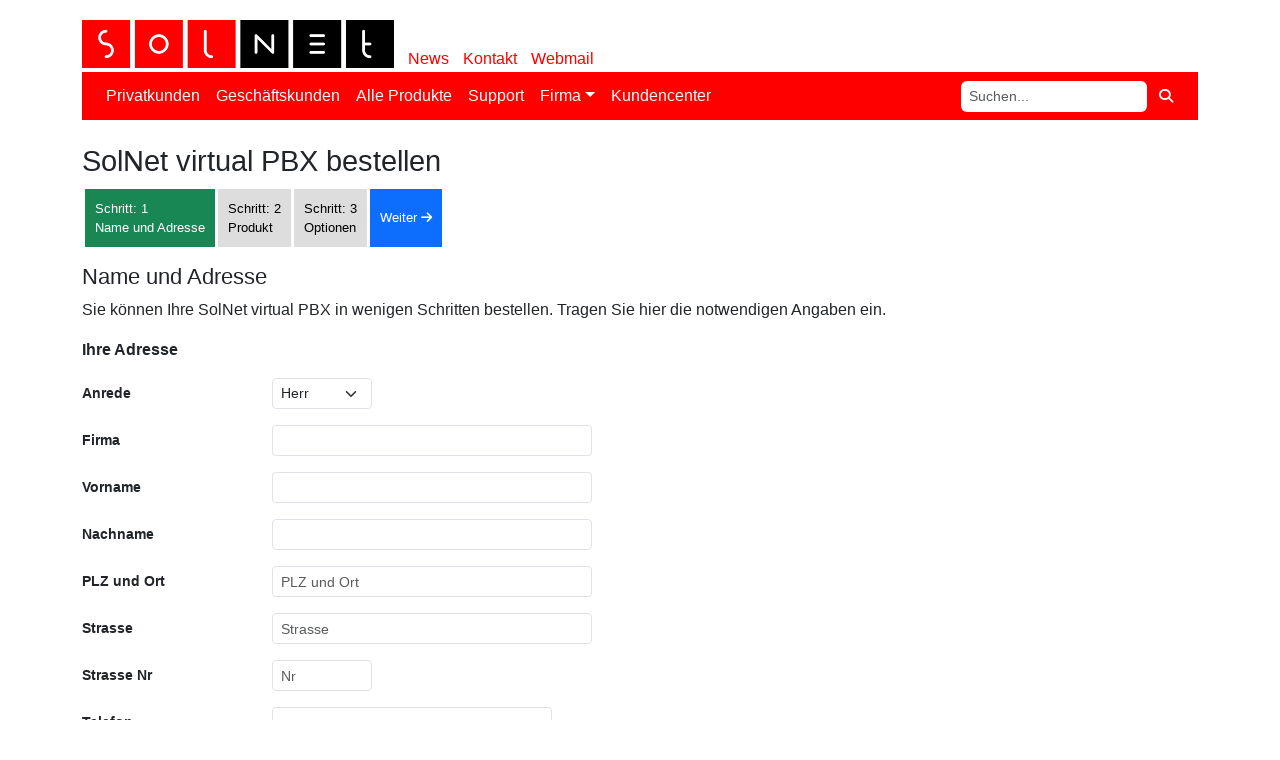

--- FILE ---
content_type: text/html; charset=UTF-8
request_url: https://www.solnet.ch/pages/order/solnetpbx.php
body_size: 5239
content:

      <!DOCTYPE html>
      <html lang="en">
      <head>
        <title>SolNet Internet &amp; Solution Provider - SolNet virtual PBX bestellen</title>
        <meta charset="utf-8">
        <meta name="author" content="SolNet Internet Solution Provider">
        <meta name="description" content="Unser Bestellassistent führt Sie sicher und schnell durch den Bestellvorgang für Ihre SolNet virtual PBX.">
        <meta name="robots" content="index, follow">
        <meta name="keywords" content="hosting, housing, internet, vpn, rackspace, fiber, fibre, webserver, mailserver">
        <meta name="viewport" content="width=device-width, initial-scale=1">
        <!-- Bootstrap 5.0.2 CSS -->
        <link rel="stylesheet" href="/css/bootstrap.min.css">
        <!-- SolNet Styles -->
        <link rel="stylesheet" href="/style/solnet-green.css">
				<!-- Google Analytics -->
				<script async src="https://www.googletagmanager.com/gtag/js?id=UA-178887367-1"></script>
				<script>
					window.dataLayer = window.dataLayer || [];
					function gtag(){dataLayer.push(arguments);}
					gtag('js', new Date());
					gtag('config', 'UA-178887367-1');
				</script>
        <!-- Font Awesome 6.4.2 -->
        <link href="/fontawesome/css/all.css" rel="stylesheet">
				<!-- Website Icon -->
				<link rel="shortcut icon" href="/ico/favicon.ico">
				<link rel="icon" type="image/png" href="/ico/favicon-32x32.png" sizes="32x32">
				<link rel="icon" type="image/png" href="/ico/favicon-48x48.png" sizes="48x48">
				<link rel="apple-touch-icon" sizes="180x180" href="/apple-touch-icon.png">
				<meta name="msapplication-TileColor" content="#ffffff">
				<meta name="msapplication-TileImage" content="/mstile-144x144.png">
				<link rel="alternate" title="SolNet News" href="https://www.solnet.ch/rss/news-rss.php" type="application/rss+xml">
				<link rel="stylesheet" href="./solnetpbx.css"><link rel="stylesheet" href="/js/jquery-ui/jquery-ui.min.css"><script type="application/ld+json">
[{
  "@context" : "http://schema.org",
  "@type" : "Product",
  "name" : "SolNet BUSINESS",
  "image" : "https://www.solnet.ch/img/Connectivity.jpg",
  "description" : "Business Internet Anschluss mit umfangreichen Zusatzleistungen und hoher Verfügbarkeit",
  "sku": "solnet-business",
  "aggregateRating": {
    "@type": "AggregateRating",
    "ratingValue": "5",
    "reviewCount": "4"
  },
  "review": [
    {
      "@type": "Review",
      "author": {
        "@type": "Person",
        "name": "SolNet Customer Review"
      },
      "datePublished": "2020-12-14",
      "name": "",
      "reviewBody": "",
      "reviewRating": {
        "@type": "Rating",
        "ratingValue": "5"
      }
    }
  ],
  "mpn": "SolNet",
  "brand" : {
    "@type" : "Brand",
    "name" : "SolNet",
    "logo" : "https://www.solnet.ch/img/solnet-logo.png"
  },
  "offers" : {
    "@type" : "Offer",
    "availability": "http://schema.org/InStock",
    "priceCurrency": "CHF",
    "priceValidUntil": "2021-12-31",
    "price": "60.00",
    "highPrice": "300.00",
    "lowPrice": "60.00",
    "url": "https://www.solnet.ch/pages/solnet-business.php",
		"hasMerchantReturnPolicy": {
			"@type": "MerchantReturnPolicy",
			"applicableCountry": "CH",
			"returnPolicyCategory": "https://schema.org/MerchantReturnFiniteReturnWindow",
			"merchantReturnDays": 60,
			"returnMethod": "https://schema.org/ReturnByMail",
			"returnFees": "https://schema.org/FreeReturn"
		},
		"shippingDetails": {
			"@type": "OfferShippingDetails",
			"shippingRate": {
				"@type": "MonetaryAmount",
				"value": "0",
				"currency": "CHF"
			},
			"shippingDestination": [
			{
				"@type": "DefinedRegion",
				"addressCountry": "CH"
			}
			]
		} 
  }
},{
  "@context": "https://schema.org",
  "@type": "BreadcrumbList",
  "itemListElement": [{
    "@type": "ListItem",
    "position": 1,
    "name": "Home",
    "item": "https://www.solnet.ch"
  },{
    "@type": "ListItem",
    "position": 2,
    "name": "Geschäftskunden",
    "item": "https://www.solnet.ch/pages/business.php"
  },{
    "@type": "ListItem",
    "position": 3,
    "name": "Connectivity",
    "item": "https://www.solnet.ch/pages/business-connectivity.php"
  },{
    "@type": "ListItem",
    "position": 4,
    "name": "SolNet BUSINESS",
    "item": "https://www.solnet.ch/pages/solnet-business.php"
  }]
}]
</script>
      </head>
      <body>
      	<div class="container"> <!-- Main Container -->
              <div class="pagebeginspacer">&nbsp;</div><div class="d-xs-block logospacer">
        <a href="/">
        <!-- Header SolNet Logo in different sizes -->
        <picture style="margin-right: 10px;">
           <!-- Extra Large Desktops -->
           <source  
             media="(min-width: 75em)"
             srcset="/img/solnet-logo.png">
           <!-- Desktops -->
           <source 
             media="(min-width: 62em)"
             srcset="/img/solnet-logo.png">
           <!-- Tablets -->
           <source 
             media="(min-width: 48em)"
             srcset="/img/solnet-logo.png">
           <!-- Landscape Phones -->
           <source
             media="(min-width: 34em)"
             srcset="/img/solnet-logo.png">         
           <!-- Portrait Phones -->
           <img
             src="/img/solnet-logo.png"
             srcset="/img/solnet-logo.png" alt="SolNet" width="312" height="48"></picture></a>
				<br class="d-block d-md-none"/><span style="line-height: 1.2; vertical-align: bottom;"><a href="/pages/news.php" target="_self">News</a></span>
				<span style="margin-left: 10px; line-height: 1.2; vertical-align: bottom;"><a href="/pages/contact.php" target="_self">Kontakt</a></span> 
				<span style="margin-left: 10px; line-height: 1.2; vertical-align: bottom;"><a href="https://webmail.solnet.ch" target="_blank" rel="noreferrer">Webmail</a></span>
				</div>
				<nav class="navbar sticky-top navbar-expand-lg navbar-dark px-3 py-1 mb-0" style="background-color: #ff0000;">
					<div class="px-0 container-fluid">
  				<!-- Toggler Part -->
  				<button class="navbar-toggler" type="button" data-bs-toggle="collapse" data-bs-target="#navbarSupportedContent" 
    				aria-controls="navbarSupportedContent" aria-expanded="false" aria-label="Toggle navigation">
    				<span class="navbar-toggler-icon"></span>
  				</button>
  				<!-- Navbar Elements -->
					<div class="collapse navbar-collapse" id="navbarSupportedContent">
    				<ul class="navbar-nav me-auto mb-2 mb-lg-0">
      				<li class="nav-item">
        				<a class="nav-link" href="/pages/home.php">Privatkunden</a>
      				</li>
      				<li class="nav-item">
        				<a class="nav-link" href="/pages/business.php">Geschäftskunden</a>
      				</li>
      				<li class="nav-item">
        				<a class="nav-link ml-0 pl-0" href="/pages/produkte.php">Alle Produkte</a>
      				</li>
      				<li class="nav-item">
        				<a class="nav-link" href="/pages/support.php">Support</a>
      				</li>

      				<li class="nav-item dropdown">
      					<a class="nav-link dropdown-toggle" href="#" id="lblfirma" role="button"
      						data-bs-toggle="dropdown" aria-expanded="false">Firma</a>
      					<ul class="dropdown-menu" aria-labelledby="lblfirma">
      						<li><a class="dropdown-item" href="/pages/contact-aboutus.php">Über uns</a></li>
      						<li><a class="dropdown-item" href="/pages/partner.php">Partner</a></li>
      						<li><a class="dropdown-item" href="/pages/backbone.php">Backbone</a></li>
      						<li><a class="dropdown-item" href="/pages/data11.php">data11</a></li>
      						<li><a class="dropdown-item" href="/pages/contact-jobs.php">Freie Stellen</a></li>
      						<li><a class="dropdown-item" href="https://feedback.solnet.ch">Feedback</a></li>
      					</ul>		
      				</li>
      				<li class="nav-item">
        				<a class="nav-link " href="https://kundencenter.solnet.ch/cc/" target="_blank" rel="noreferrer">Kundencenter</a>
      				</li>
     				</ul>
    				<form class="d-flex my-2 my-lg-0" method="POST" action="/search/index.php" >
      				<div class="input-group"><input class="form-control form-control-sm border-0 rounded me-1" name="searchText" 
      					type="search" placeholder="Suchen..." aria-label="Search" required>
      					<button type="submit" class="btn btn-sm btn-link" aria-label="Suchen"><i style="color: white" class="fa-solid fa-magnifying-glass"></i></button></div>
    				</form>
    				</div>
  				</div>
				</nav> 
      <h1 class="mt-4">SolNet virtual PBX bestellen</h1><table class="table d-none d-lg-block"><tbody><tr><td class=" pagactive pagsmall">Schritt: 1<br>Name und Adresse</td><td class="paginactive pagsmall">Schritt: 2<br>Produkt</td><td class="paginactive pagsmall">Schritt: 3<br>Optionen</td><td class="align-middle pagnavigation pagsmall"><a href="javascript:document.getElementById('idsubmitnext').click();">Weiter <i class="fa fa-arrow-right" aria-hidden="true"></i></a></td></tr></tbody></table><nav class="d-block d-lg-none" aria-label="Bestellassistent"><ul class="pagination"><li class="page-item active"><span class="page-link">Schritt 1 von 5: Name und Adresse</span></li></ul></nav><h2 class="mt-3">Name und Adresse</h2><p>Sie k&ouml;nnen Ihre SolNet virtual PBX in wenigen Schritten bestellen. Tragen Sie hier die notwendigen Angaben ein.</p><p><b>Ihre Adresse</b></p><form method="post" name="orderform" class="needs-validation" novalidate><div class="mb-3 row"><label for="salutation" class="col-sm-2 col-form-label col-form-label-sm"><strong>Anrede</strong></label><div class="col-sm-10"><select class="form-select form-select-sm" name="salutation" id="salutation"><option selected value="1">Herr</option><option  value="2">Frau</option></select><div class="invalid-feedback">Bitte füllen Sie dieses Feld aus</div></div></div><div class="mb-3 row"><label for="company" class="col-sm-2 col-form-label col-form-label-sm"><strong>Firma</strong></label><div class="col-sm-10"><input type="text" name="company" id="company" value="" class="form-control form-control-sm " maxlength="120"><div class="invalid-feedback">Bitte füllen Sie dieses Feld aus</div></div></div><div class="mb-3 row"><label for="firstname" class="col-sm-2 col-form-label col-form-label-sm"><strong>Vorname</strong></label><div class="col-sm-10"><input type="text" name="firstname" id="firstname" value="" class="form-control form-control-sm " maxlength="120" required><div class="invalid-feedback">Bitte füllen Sie dieses Feld aus</div></div></div><div class="mb-3 row"><label for="lastname" class="col-sm-2 col-form-label col-form-label-sm"><strong>Nachname</strong></label><div class="col-sm-10"><input type="text" name="lastname" id="lastname" value="" class="form-control form-control-sm " maxlength="120" required><div class="invalid-feedback">Bitte füllen Sie dieses Feld aus</div></div></div><div class="mb-3 row" id="prefetchtown"><label for="town" class="col-sm-2 col-form-label col-form-label-sm"><strong><nobr>PLZ und Ort</nobr></strong></label><div class="col-sm-10"><input type="text" name="town" id="town" value="" class="form-control form-control-sm  xtown" placeholder="PLZ und Ort" maxlength="120" required><div class="invalid-feedback">Bitte füllen Sie dieses Feld aus</div></div></div><div class="mb-3 row" id="prefetchstreet"><label for="street" class="col-sm-2 col-form-label col-form-label-sm"><strong>Strasse</strong></label><div class="col-sm-10"><input type="text" name="street" id="street" value="" class="form-control form-control-sm  xstreet" placeholder="Strasse" maxlength="120" required><div class="invalid-feedback">Bitte füllen Sie dieses Feld aus</div></div></div><div class="mb-3 row" id="prefetchstreetno"><label for="streetno" class="col-sm-2 col-form-label col-form-label-sm"><strong>Strasse Nr</strong></label><div class="col-sm-10"><input type="text" name="streetno" id="streetno" value="" class="form-control form-control-sm  xstreetno" placeholder="Nr" maxlength="16" required><div class="invalid-feedback">Bitte füllen Sie dieses Feld aus</div></div></div><div class="mb-3 row"><label for="phone" class="col-sm-2 col-form-label col-form-label-sm"><strong>Telefon</strong></label><div class="col-sm-10"><input type="tel" name="phone" id="phone" value="" class="form-control form-control-sm " maxlength="18" required><div class="invalid-feedback">Telefonnummer muss angegeben werden</div></div></div><div class="mb-3 row"><label for="mobile" class="col-sm-2 col-form-label col-form-label-sm"><strong>Handy Nr.</strong></label><div class="col-sm-10"><input type="tel" name="mobile" id="mobile" value="" class="form-control form-control-sm " maxlength="18" required><div class="invalid-feedback">Bitte füllen Sie dieses Feld aus</div></div></div><div class="mb-3 row"><label for="email" class="col-sm-2 col-form-label col-form-label-sm"><strong>E-Mail</strong></label><div class="col-sm-10"><input type="email" name="email" id="email" value="" class="form-control form-control-sm " maxlength="120" required><div class="invalid-feedback">E-Mail Adresse muss angegeben werden</div></div></div><div class="nformpanel" id="solcontract">Ich bin bereits SolNet-Kunde, meine Kundennummer lautet:</div><div class="mb-3 row"><label for="contractid" class="col-sm-2 col-form-label col-form-label-sm"><strong>Vertragsnummer</strong></label><div class="col-sm-10"><input type="number" name="contractid" id="contractid" value="" class="form-control form-control-sm " maxlength="12"><div class="invalid-feedback">Bitte füllen Sie dieses Feld aus</div></div></div><input type="hidden" name="step" value="1">
<input type="hidden" name="zip" value="">
<input type="hidden" name="boxaddress" value="1">
<input type="hidden" name="bcompany" value="">
<input type="hidden" name="bfirstname" value="">
<input type="hidden" name="blastname" value="">
<input type="hidden" name="bstreet" value="">
<input type="hidden" name="bstreetno" value="">
<input type="hidden" name="btown" value="">
<input type="hidden" name="product" value="1">
<input type="hidden" name="numbersel" value="1">
<input type="hidden" name="vorwahl" value="0">
<input type="hidden" name="nummern" value="5">
<input type="hidden" name="testing" value="">
<input type="hidden" name="flat" value="0">
<input type="hidden" name="phoneorder" value="1">
<input type="hidden" name="phoneconsult" value="1">
<input type="hidden" name="phonelist" value="">
<input type="hidden" name="pdfrechnung" value="">
<input type="hidden" name="pdfmail" value="">
<input type="hidden" name="aufschaltung" value="">
<input type="hidden" name="agb" value="">
<input type="hidden" name="pdfcontract" value="0">
<input type="hidden" name="doit" value="1">
<div class="row"><label class="col-sm-2 col-form-label col-form-label-sm"></label><div class="col-sm-10"><input type="submit" class="btn btn-primary mb-2" id="idsubmitnext" name="submitnext" value="Weiter zum nächsten Schritt"></form><script>
// Disable form submissions if there are invalid fields
(function() {
  'use strict';
  window.addEventListener('load', function() {
    // Get the forms we want to add validation styles to
    var forms = document.getElementsByClassName('needs-validation');
    // Loop over them and prevent submission
    var validation = Array.prototype.filter.call(forms, function(form) {
      form.addEventListener('submit', function(event) {
        if (form.checkValidity() === false) {
          event.preventDefault();
          event.stopPropagation();
        }
        form.classList.add('was-validated');
      }, false);
    });
  }, false);
})();
</script>

    	</div> <!-- End Main Container -->
						<div class="container my-5">
			  <footer class="text-lg-start text-black">
			    <div class="container p-4 pb-0 footermain">
						<! Links -->
			      <section class="">
			        <div class="row">
								<!-- SolNet -->
			          <div class="col-md-3 col-lg-3 col-xl-3 mx-auto mt-3">
			            <h6 class="mb-1 font-weight-bold">SolNet ISP</h6>
			            <p>
			              Internet Solution Provider für Business- und Privatkunden - seit 1996. 
			            </p>
			            <h6 class="mb-1 font-weight-bold">Legal</h6>
			            <p>
			            <a href="/pdf/agb.pdf" class="footerlink">AGB</a>
			            <br><a href="/pages/datenschutz.php" class="footerlink">Datenschutzerklärung</a> 
				    <br><a href="/pdf/SolNet_Public_WLAN_Nutzungsbedingungen.pdf" class="footerlink">Nutzungsbedingungen Public WLAN</a>
			            </p>
			          </div>
			          <hr class="w-100 clearfix d-md-none" />
								<!-- Produkte -->
			          <div class="col-md-2 col-lg-2 col-xl-2 mx-auto mt-3">
			            <h6 class="mb-1 font-weight-bold">Privatkunden</h6>
			            <p>
			              <a href="/pages/solnet-home.php" class="footerlink">SolNet HOME</a>
			              <br>
			              <a href="/pages/solnet-expert.php" class="footerlink">SolNet EXPERT</a>
			              <br>
			              <a href="/pages/solnet-webserver.php" class="footerlink">SolNet Webserver</a>  
			            </p>
			            <h6 class="mb-1 font-weight-bold">Geschäftskunden</h6>
			            <p>
			              <a href="/pages/business-connectivity.php" class="footerlink">Connectivity</a>
			              <br>
			              <a href="/pages/business-telefonie.php" class="footerlink">Telefonie</a>
			              <br>
			              <a href="/pages/business-hostinghousing.php" class="footerlink">Hosting, Housing</a>  
			            </p>
			          </div>
			          <hr class="w-100 clearfix d-md-none" />
								<!-- Support -->
			          <div class="col-md-3 col-lg-2 col-xl-2 mx-auto mt-3">
			            <h6 class="mb-1 font-weight-bold">Support</h6>
			            <p>
			              <a href="https://speedcheck.solnet.ch/" class="footerlink">Leistung</a>
			              <br>
			              <a href="/pages/tt.php" class="footerlink">Troubletickets</a>
			              <br>
			              <a href="/pages/faq.php" class="footerlink">FAQ</a>  
			              <br>
			              <a href="/pages/support-request.php" class="footerlink">Supportanfrage</a>  
			            </p>
			          </div>
			          <hr class="w-100 clearfix d-md-none" />
								<!-- Kontakt -->
			          <div class="col-md-4 col-lg-3 col-xl-3 mx-auto mt-3">
			            <h6 class="mb-1 font-weight-bold">Kontakt</h6>
			            <p>BSE Software GmbH
			            <br>Glutz Blotzheim-Str. 1
			            <br>4500 Solothurn
			            <br><i class="fa-solid fa-envelope"></i> 
			            	<a class="footerlink" href="/pages/contact-form.php">info@solnet.ch</a>
			            <br><i class="fa-solid fa-phone"></i> <a class="footerlink" href=tel:0325171717>+41 32 517 17 17</a>
			          </div>
			        </div>
			      </section>
			      <hr>
			      <!-- (C) / Social -->
			      <section class="p-3 pt-0">
			        <div class="row d-flex align-items-center">
			          <div class="col-md-7 col-lg-8 text-center text-md-start">
			            <div class="p-3">&copy;2026 BSE Software GmbH / SolNet</div>
			          </div>
			          <div class="col-md-5 col-lg-4 ml-lg-0 text-center text-md-end">
			            <!-- Instagram -->
			            <a href="https://www.instagram.com/solnet.ch" target="_blank"
			            	class="isocial" role="button"><i class="fa-brands fa-square-instagram"></i></a>
			            <!-- LinkedIn -->
			            <a href="https://www.linkedin.com/company/bse-software-gmbh-solnet-data11" target="_blank"
			            	class="isocial" role="button"><i class="fa-brands fa-linkedin"></i></a>
			            <!-- Mail -->
			            <a href="/pages/contact-form.php"
			            	class="isocial" role="button"><i class="fa-solid fa-envelope"></i></a>
			          </div>
			        </div>
			      </section>
			    </div>
			  </footer>
			</div>
			      <!-- JQuery 3.6.0 -->
      <script src="/js/jquery.min.js"></script>
      <!-- Bootstrap 5.0.2 JS Bundle including Popper -->
      <script src="/js/bootstrap.bundle.min.js"></script>
      <script src="./solnetpbx.js"></script><script src="/js/jquery-ui/jquery-ui.min.js"></script><script src="/jscript/global.js"></script>      </body></html>
      <!-- EOF -->
    

--- FILE ---
content_type: text/css
request_url: https://www.solnet.ch/style/solnet-green.css
body_size: 2485
content:

/* CSS fuer solnet.ch 
** Diese Datei existiert nur zum Editieren. Nach jeder Aenderung
** muss solnet-min.css in diesem Verzeichnis aktualisiert werden.
** Script: solnet/bin/css-minify.pl infile outfile
*/

/* Spacer am Seitenbeginn */
.pagebeginspacer {
  /* Das ist hier einfach so: 10px Abstand vor dem ersten Element, dem Logo */  
  padding: 0px; margin: 0px;
  height: 20px;  
}

/* Officina Font - werden nur fuer Produktelabels verwendet */
@font-face {
  font-family: solofficina;
  src: url(/ttf/Offi_.ttf);
  font-weight: normal;
}
@font-face {
  font-family: solofficina;
  src: url(/ttf/Offi_b.ttf);
  font-weight: bold;
}

/* Text in Officina */
.ocina {
  font-family: solofficina;
  font-weight: bold;
  font-size: 1.2em
}

/* Set Font Base Size */
body {
  font-size: 1.0em;
  background-color: #fff;
  /* Kopiert von BS45 */
  font-family: -apple-system,BlinkMacSystemFont,"Segoe UI",
  	Roboto,"Helvetica Neue",Arial,"Noto Sans",sans-serif,
  	"Apple Color Emoji","Segoe UI Emoji","Segoe UI Symbol","Noto Color Emoji";
}

/* Tweak Title sizes */
h1 { font-size: 1.8rem; }
h2 { font-size: 1.4rem; }
h3 { font-size: 1.15rem; }

/* Roter Hintergrund - wird im Navbar verwendet */
.bg-solnetred {
  background-color: #f00 !important;
}

.navbar-dark .navbar-nav .nav-link {
  color: #fff;
}

.bgwhite {
  background: #fff;
}

/* Linkfarbe */
a { color: red; text-decoration: none; }
a:hover { color: #aa0000; text-decoration: underline; }

td a {
  color: red;
  text-decoration: none;
}

td a:hover {
  color: red; text-decoration: none;
  text-decoration: underline;
}

h2 a { color: black; text-decoration: none; }
h2 a:hover { color: black; text-decoration: underline; }

.footerlink {
  color: #333; text-decoration: none;
}
.footerlink:hover {
	color: #000; 
	text-decoration: underline;
}


/* Tooltip Links mit gestrichelter Linie */
.tooltiplink {
	color: black;
	border-bottom: 1px dotted black;
	text-decoration: none;
}
.tooltiplink:hover { color: black; text-decoration: none; }
.tooltiplink:visited { color: black; text-decoration: none; }


/* HR Trennlinie ist ...rot! */
hr {
	background-color: red; height: 1px; border: 0;
}

/* oder grau */
.gray {
	background-color: #ccc; height: 1px; border: 0;
}

pre.screen {
	background-color: rgb( 255, 255, 192 );
	border-top: solid black 1px;
	border-bottom: solid black 1px;
}

/* Optionale Splashbox am Seitenbeginn formatieren */
.splashbox {
	padding: 0px;
	display: block;
	width: 100%;
	max-height: 200px;
	overflow: hidden;
	margin-bottom: 1em;	
}

/*
** Nummer im Kreis
*/
.numberCircle {
		margin-top: 25px;
    border-radius: 50%;
    width: 64px;
    height: 64px;
    padding: 16px;

    background: #007bff;
    border: 2px solid #007bff;
    color: #fff;
    text-align: center;

    font: 24px Arial, sans-serif;
}

.priceCircle {
    margin-top: 10px;
    border-radius: 50%;
    width: 100px;
    height: 100px;
    padding-top: 15px;
    padding-bottom: 0px; 
    margin-bottom: 0px;

    background: yellow;
    border: 2px solid yellow;
    color: black;
    text-align: center;
    font-size: 14px;
    font-weight: bold;
}

/* Aendert die Farbe des Toggler Icon im Navbar */
.navbar-dark .navbar-toggler-icon {
  background-image: url("data:image/svg+xml;charset=utf8,%3Csvg viewBox='0 0 30 30' xmlns='http://www.w3.org/2000/svg'%3E%3Cpath stroke='rgba(255, 255, 255, 1)' stroke-width='2' stroke-linecap='round' stroke-miterlimit='10' d='M4 7h22M4 15h22M4 23h22'/%3E%3C/svg%3E");}

/* Breaking News Bar auf Startseite */
#breakingnews {
	padding: 10px; border: 1px solid #ddd;
	 border-radius: 5px;
}

/* Accordion (FAQ) - Text umbrechen auf kleinen Bildschirmen */
.wswrap {
	white-space: normal;
	text-align: left;
}

/* Pixelgenauer Abstand vom Logo zum Navbar */
.logospacer {
	margin-bottom: 4px;
}
	
/* Bei numerischen Eingabefeldern die Pfeile verbergen */
/* Chrome, Safari, Edge, Opera */
input::-webkit-outer-spin-button,
input::-webkit-inner-spin-button {
	-webkit-appearance: none;
	margin: 0;
}

/* Firefox */
input[type=number] {
	-moz-appearance: textfield;
}

/* Link Symbol auf FAQ Seite etwas kleiner */
.lsymfont {
	font-size: 0.8em;
	color: #bbb;
}

/* Code ist von bootstrap her rot (?) */
code {
	color: black;
}

/* Hilfsklasse: Damit Anchors im Text nicht unter dem Sticky Navbar verschwinden */
a.skipnav {
	display: block;
	position: relative;
	top: -50px;
	visibility: hidden;
}

/* Footer - noch experimantal */

.footer-text {
  font-size: 0.95em
}

.footer-social {
  font-size: 1.5em;
  color: #666;
}

/* Validierte Formularfelder: Wir wollen die gruene Checkbox nicht */
.was-validated .form-control:valid, .form-control.is-valid {
  border-color: #28a745;
  padding-right: calc(1.5em);
  background-image: none !important;
}

/* Dito fuer Select Boxen */
.was-validated .form-select:valid, .form-control.is-valid {
  border-color: #28a745;
  padding-right: calc(1.5em);
  background-image: none !important;
}

/* Wir wollen wieder die THEADER Hintergrundfarbe und den Stil von BS 4.x */
.thead-light {
	background: #e9ecef;
}
th {
	border-bottom: none;
}


/* Footer */

.footermain {
	font-size: 0.9em;
	border: 1px solid silver;
}
.isocial {
	color: #333;
	font-size: 20pt;
	padding: 3px;
	margin-left: 3px; margin-right: 3px;
}

/* Akkordion: Graue wenn aufgeklappt */
.accordion-button:not(.collapsed) {
	  color: #333;
	  background-color: PaleGreen;
} 

/* Akkordeon Stile fuer BA */
.accordion-button-sblue:not(.collapsed) {
	color: black;
	background-color: rgb(222, 226, 230);
} 

.accordion-button-sblue {
	color: black;
	background-color: rgb(222, 226, 230);
} 

.accordion-body-sblue {
	color: black;
	background-color: rgb(233, 236, 239);
}

/* Wenn Ocina Font im Titel Eigenschaften wie <p> Tag */
.h1-title {
	font-size: 1.0em;
  margin-top: 0;
  margin-bottom: 1rem;
  line-height: 1.5;
}

.text-testimonial {
	padding-top: 0px;
	margin-top: 0px;
	font-style: italic;
	font-family: "Times New Roman", Times, serif;
	font-size: 1.1em;
}

.info-testimonial {
	font-size: 0.9em;
	padding-bottom: 0px;
	margin-bottom: 5px;

}

.info-testimonial a {
	color: black;
}

/* BA Pagination */

/* Bestellassistent: Stepzeile Schrift etwas schmaler */
.pagsmall {
	font-size: 0.8em;
	padding: 10px !important;
  border: 3px solid white;
}

.pagactive { color: white; background: #198754 !important; } /* blue */
.paginactive { color: black; background: #ddd !important; } /* gray */

.pagnavigation { color: white; background: #0d6efd  !important; } /* gruen */
.pagnavigation a { color: white; }
.pagnavigation a:hover { color: white; text-decoration: underline;}

.pagdisabled { color: #666; }

/* EOF */


--- FILE ---
content_type: text/css
request_url: https://www.solnet.ch/pages/order/solnetpbx.css
body_size: 248
content:

/* The Main Entry Form */
/* ------------------- */

#salutation { width: 100px; }
#company, #firstname, #lastname, #email {
	width: 320px; height: 31px;
}

#streetno { width: 100px; height: 31px; }
#phone, #fax, #mobile { width: 280px; height: 31px; }
#contractid { width: 100px; height: 31px; }

#town, #street { width: 320px; height: 31px; }

#bcompany { width: 305px; }
#bfirstname, #blastname { width: 150px; }
#bstreet { width: 305px; }
#bstreetno { width: 100px; }
#btown { width: 305px; }

#idvddistamm, #idvddivon, #idvddibis { width: 200px; }

#smstokeni { width: 10em; }

#solcontract { padding-bottom: 10px; }

.tawidth {
	width: 30px;
	border: 1px solid #ccc;
	text-align: center;
}

/* Location Entry Form */
/* ------------------- */

#aufschaltung { width: 200px; }

#vorwahl, #nummern { width: 200px; }

.formfont {
  font-size: 0.875rem;
}


--- FILE ---
content_type: application/javascript
request_url: https://www.solnet.ch/pages/order/solnetpbx.js
body_size: 955
content:
// Ein paar Java-Script Funktionen für das SolNet Expert Bestellformular

// Tooltips aktivieren
$(function () {
  $('[data-toggle="tooltip"]').tooltip()
})

// Unterschiedliche Optionen bei Nummern/Portierung
function selNumber() {
	var r1 = document.getElementById("idnumbersel1").checked;
	var r2 = document.getElementById("idnumbersel2").checked;
	grpnummern = document.getElementById("grpnummern").classList;
	grpportierung = document.getElementById("grpportierung").classList;
	if (r1) {
		grpnummern.remove('d-none');
		grpportierung.add('d-none');
	}
	if (r2) {
		grpnummern.add('d-none');
		grpportierung.remove('d-none');
	}
}

// PDF Mail - Eingabefeld aktivieren
function formViewPDFM2() {
	v = document.getElementById("pdfrechnung").checked;
	x = document.getElementById("lblpdfmail").classList;
	if (v == true) {
		x.remove('d-none')
	} else {
		x.add('d-none');
	}
}

// Eingabefelder fuer Boxverand ein-/ausblenden
function formViewBoxAddr() {
	var v = document.getElementById("boxaddress3");
	if (!v) {
		v = document.getElementById("boxaddress2");
	}
	lblbcompany = document.getElementById("lblbcompany").classList;
	lblbfirstname = document.getElementById("lblbfirstname").classList;
	lblblastname = document.getElementById("lblblastname").classList;
	lblbstreet = document.getElementById("lblbstreet").classList;
	lblbstreetno = document.getElementById("lblbstreetno").classList;
	lblbtown = document.getElementById("lblbtown").classList;
	if (v.checked) {
		lblbcompany.remove('d-none');
		lblbfirstname.remove('d-none');
		lblblastname.remove('d-none');
		lblbstreet.remove('d-none');
		lblbstreetno.remove('d-none');
		lblbtown.remove('d-none');
	} else {
		lblbcompany.add('d-none');
		lblbfirstname.add('d-none');
		lblblastname.add('d-none');
		lblbstreet.add('d-none');
		lblbstreetno.add('d-none');
		lblbtown.add('d-none');
	}
}

// Kuendigung mit Fixdatum - Eingabefeld aktivieren
function formViewQuitDate() {
	v = document.getElementsByName("vquitmode");
	x = document.getElementById("vhardquitdate").classList;
	if (v[1].checked) { x.remove('d-none') } else { x.add('d-none'); }
}

// JQuery UI Autocomplete Widget Handlers:

// PLZ und Ort
$(function () {
	$("#town").autocomplete({
		minLength: 3,
		autoFocus: true,
		source : function(request, response) {
			$.ajax({
				url: "./json/dlzipcity.php",
				dataType: "json",
				data: {
					term: request.term,
					dummy: "nothing"
				},
				success: function (data) {
					response(data);
				}
			});
		},
	})
});

// Strasse
$(function () {
	$("#street").autocomplete({
		minLength: 1,
		autoFocus: true,
		source : function(request, response) {
			$.ajax({
				url: "./json/dlstreet.php",
				dataType: "json",
				data: {
					street: request.term,
					zipcity: $('#town').val()
				},
				success: function (data) {
					response(data);
				}
			});
		},
	})
});

// Strasse Nr
$(function () {
	$("#streetno").autocomplete({
		minLength: 0,
		autoFocus: true,
		source : function(request, response) {
			$.ajax({
				url: "./json/dlstreetno.php",
				dataType: "json",
				data: {
					streetno: request.term,
					street: $('#street').val(),
					zipcity: $('#town').val()
				},
				success: function (data) {
					response(data);
				}
			});
		},
	})
});

// Box: PLZ und Ort
$(function () {
	$("#btown").autocomplete({
		minLength: 3,
		autoFocus: true,
		source : function(request, response) {
			$.ajax({
				url: "./json/dlzipcity.php",
				dataType: "json",
				data: {
					term: request.term,
					dummy: "nothing"
				},
				success: function (data) {
					response(data);
				}
			});
		},
	})
});

// Box: Strasse
$(function () {
	$("#bstreet").autocomplete({
		minLength: 1,
		autoFocus: true,
		source : function(request, response) {
			$.ajax({
				url: "./json/dlstreet.php",
				dataType: "json",
				data: {
					street: request.term,
					zipcity: $('#btown').val()
				},
				success: function (data) {
					response(data);
				}
			});
		},
	})
});

// Box: Strasse Nr
$(function () {
	$("#bstreetno").autocomplete({
		minLength: 0,
		autoFocus: true,
		source : function(request, response) {
			$.ajax({
				url: "./json/dlstreetno.php",
				dataType: "json",
				data: {
					streetno: request.term,
					street: $('#bstreet').val(),
					zipcity: $('#btown').val()
				},
				success: function (data) {
					response(data);
				}
			});
		},
	})
});

// -----------------------------------------------------------------------------
// Folgendes wird erst ausgefuehrt, wenn die Seite komplette geladen ist
// -----------------------------------------------------------------------------

// Initialisieren
$(document).ready(function() {
}); // ready

// EOF


--- FILE ---
content_type: application/javascript
request_url: https://www.solnet.ch/jscript/global.js
body_size: 266
content:
// Es nervt, wenn Fenster immer an irgendeiner Ecke auf dem Bildschirm
// aufspringen, deshalb zentrieren wir sie
function centerWindow(theURL,winName,theWidth,theHeight) {
  var winL = Math.round((screen.width - theWidth) / 2);
  var winT = Math.round((screen.height - theHeight) / 2);
  var features='scrollbars=yes,resizable=yes';
  features=features+',width='+theWidth;
  features=features+',height='+theHeight;
  features=features+',left='+winL;
  features=features+',top='+winT;
  win = window.open(theURL, winName, features);
}

function showLCOTONr() {
	o = document.getElementById("grpotonr").classList;
	a = document.getElementById("grpaddress").classList;
	o.remove('d-none')
	a.add('d-none');
}

function showLCAddress() {
	o = document.getElementById("grpotonr").classList;
	a = document.getElementById("grpaddress").classList;
	o.add('d-none')
	a.remove('d-none');
}
